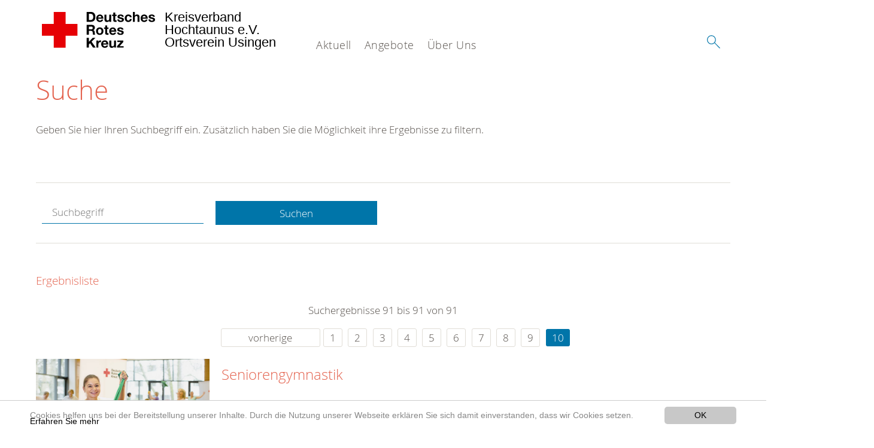

--- FILE ---
content_type: text/html; charset=utf-8
request_url: https://www.drk-usingen.de/suche.html?amp%3Bamp%3BcHash=0ef9ca447765c474dee9ee9bfeeb8084&amp%3BcHash=a2a7b84997793282f653f637a9d6476f&amp%3Btx_kesearch_pi1%5Bpage%5D=10&tx__%5Bcontroller%5D=Standard&tx_kesearch_pi1%5Bpage%5D=10&tx_kesearch_pi1%5Bsword%5D=&cHash=1b9985b85df54c28be27e29dda504200
body_size: 7010
content:
<!DOCTYPE html>
<html lang="de">
<head>

<meta charset="utf-8">
<!-- 
	This website is powered by TYPO3 - inspiring people to share!
	TYPO3 is a free open source Content Management Framework initially created by Kasper Skaarhoj and licensed under GNU/GPL.
	TYPO3 is copyright 1998-2020 of Kasper Skaarhoj. Extensions are copyright of their respective owners.
	Information and contribution at https://typo3.org/
-->




<meta name="generator" content="TYPO3 CMS">
<meta name="X-UA-Compatible" content="IE=edge,chrome=1">


<link rel="stylesheet" type="text/css" href="/typo3conf/ext/drk_template_2016/Resources/Public/Css/main.css?1628760193" media="all">
<link rel="stylesheet" type="text/css" href="/typo3temp/Assets/ae0b4d4cc5.css?1768313122" media="all">
<link rel="stylesheet" type="text/css" href="/typo3conf/ext/drk_template_2016/Resources/Public/Css/print.css?1628760193" media="print">
<!--[if lte IE 9]><link rel="stylesheet" type="text/css" href="/typo3conf/ext/drk_template_2016/Resources/Public/Css/legacy-ie8.css?1628760193" media="all"><![endif]-->
<!--[if IE 9]><link rel="stylesheet" type="text/css" href="/typo3conf/ext/drk_template_2016/Resources/Public/Css/legacy-ie9.css?1628760193" media="all"><![endif]-->
<link rel="stylesheet" type="text/css" href="/typo3conf/ext/drk_template_2016/Resources/Public/Vendor/lightgallery/dist/css/lightgallery.min.css?1628760193" media="all">
<link rel="stylesheet" type="text/css" href="/typo3conf/ext/drk_template_2016/Resources/Public/Css/readspeaker.css?1628760193" media="all">
<link rel="stylesheet" type="text/css" href="/typo3temp/Assets/8292b05d9a.css?1768313122" media="all">
<link rel="stylesheet" type="text/css" href="/typo3conf/ext/ke_search/res/ke_search_pi1.css?1496914055" media="all">




<script src="/typo3temp/compressor/merged-c92750c054443dcabac83c9744048e93-542e7094fda6e00d7cc6864b8d1d9c54.js?1768313122" type="text/javascript"></script>



<link rel="stylesheet" type="text/css" media="all"  href="/typo3conf/ext/mindshape_cookie_hint/Resources/Public/Css/light-bottom.css" />
<title>Suche - DRK OV Usingen </title><meta name="viewport" content="width=device-width, initial-scale=1.0, maximum-scale=2.0">        <meta name="msapplication-square70x70logo" content="/typo3conf/ext/drk_template_2016/Resources/Public/Images/png/windows-tile-70x70.png">
        <meta name="msapplication-square150x150logo" content="Resources/Public/Images/png/windows-tile-150x150.png">
        <meta name="msapplication-square310x310logo" content="/typo3conf/ext/drk_template_2016/Resources/Public/Images/png/windows-tile-310x310.png">
        <meta name="msapplication-TileImage" content="/typo3conf/ext/drk_template_2016/Resources/Public/Images/png/windows-tile-144x144.png">
        <meta name="msapplication-TileColor" content="#e60005">
        <link rel="apple-touch-icon-precomposed" sizes="152x152" href="/typo3conf/ext/drk_template_2016/Resources/Public/Images/png/apple-touch-icon-152x152-precomposed.png">
        <link rel="apple-touch-icon-precomposed" sizes="120x120" href="/typo3conf/ext/drk_template_2016/Resources/Public/Images/png/apple-touch-icon-120x120-precomposed.png">
        <link rel="apple-touch-icon-precomposed" sizes="76x76" href="/typo3conf/ext/drk_template_2016/Resources/Public/Images/png/apple-touch-icon-76x76-precomposed.png">
        <link rel="apple-touch-icon-precomposed" sizes="60x60" href="/typo3conf/ext/drk_template_2016/Resources/Public/Images/png/apple-touch-icon-60x60-precomposed.png">
        <link rel="apple-touch-icon-precomposed" sizes="144x144" href="/typo3conf/ext/drk_template_2016/Resources/Public/Images/png/apple-touch-icon-144x144-precomposed.png">
        <link rel="apple-touch-icon-precomposed" sizes="114x114" href="/typo3conf/ext/drk_template_2016/Resources/Public/Images/png/apple-touch-icon-114x114-precomposed.png">
        <link rel="apple-touch-icon-precomposed" sizes="72x72" href="/typo3conf/ext/drk_template_2016/Resources/Public/Images/png/apple-touch-icon-72x72-precomposed.png">
        <link rel="apple-touch-icon" sizes="57x57" href="/typo3conf/ext/drk_template_2016/Resources/Public/Images/png/apple-touch-icon.png">
        <link rel="shortcut icon" href="/typo3conf/ext/drk_template_2016/Resources/Public/Images/png/favicon.ico">
        <link rel="icon" type="image/png" sizes="64x64" href="/typo3conf/ext/drk_template_2016/Resources/Public/Images/png/favicon.png">
<meta name="DCTERMS.title" content="Suche">
<meta name="description" content="Inhalt nicht gefunden? Dann probieren Sie es erneut mit unserer Suche.">
<meta name="DCTERMS.description" content="Inhalt nicht gefunden? Dann probieren Sie es erneut mit unserer Suche.">
<meta name="keywords" content="Suche, DRK Suche">
<meta name="DCTERMS.subject" content="Suche, DRK Suche">
<meta name="copyright" content="2026">
<meta name="DCTERMS.rights" content="2026">
<meta name="author" content="Deutsches Rotes Kreuz">
<meta name="DCTERMS.creator" content="Deutsches Rotes Kreuz">
<meta name="rating" content="General">
<meta name="date" content="2017-03-10T11:54:11+01:00">
<meta name="DCTERMS.date" content="2017-03-10T11:54:11+01:00">
<meta name="robots" content="index,follow">
<meta name="revisit-after" content="1">
<link rel="canonical" href="https://www.drk-usingen.de/">
<meta property="og:site_name" content="DRK-Ortsverein Usingen">
<meta property="og:title" content="Suche">
<meta property="og:type" content="article">


</head>
<body>


<div class="c-page c-page--fullwidth">
    
    <header class="c-page-head js-sticky">
        <nav data-topbar role="navigation">

            <div class="o-section__wrapper">
                <label for="showSearch" class="searchbutton" onclick="window.setTimeout(function() {jQuery('#headSearchField').focus();}, 300);">
                    <svg role="img" class="c-search-form__btn-img o-icon-button__icon" aria-label="Suche starten">
                        <title class="h-sr-only">
                            Suche starten
                        </title>
                        <use xmlns:xlink="http://www.w3.org/1999/xlink" xlink:href="/typo3conf/ext/drk_template_2016/Resources/Public/Images/svg/spritemap.svg#sprite-search"></use>
                    </svg>
                </label>
                <input type="checkbox" id="showSearch">
                <div class="searchform">
                    <form action="/suche.html?tx__%5Bcontroller%5D=Standard&amp;cHash=0ef9ca447765c474dee9ee9bfeeb8084" method="post">
<div>
<input type="hidden" name="__referrer[@extension]" value="" />
<input type="hidden" name="__referrer[@controller]" value="Standard" />
<input type="hidden" name="__referrer[@action]" value="index" />
<input type="hidden" name="__referrer[arguments]" value="YTowOnt9d30ce26ce761f72918e9b20f81e6d989f6c8f099" />
<input type="hidden" name="__referrer[@request]" value="a:3:{s:10:&quot;@extension&quot;;N;s:11:&quot;@controller&quot;;s:8:&quot;Standard&quot;;s:7:&quot;@action&quot;;s:5:&quot;index&quot;;}7679f9cfa8b13d69397d8a6ff27da997a5bfd5a9" />
<input type="hidden" name="__trustedProperties" value="a:1:{s:15:&quot;tx_kesearch_pi1&quot;;a:1:{s:5:&quot;sword&quot;;i:1;}}aaa8896789b8742f1e188fbf5e772f5be3791372" />
</div>

                        <input placeholder="Suchtext" class="o-form__field o-form__field o-form__field--text" id="headSearchField" type="text" name="tx_kesearch_pi1[sword]" />
                    </form>
                </div>
                <div class="c-page-body__column--main">
                    <div class="ac-container"><input type="checkbox" id="showMenu"><ul class="dropdown dropdown-linear dropdown-columnar" id="nav"><li class="dir"><label for="menu-page-9" class="main"><label for="menu-page-9" class="nav-more">+</label>Aktuell</label><input type="checkbox" id="menu-page-9"><ul class="column ac-small"><li><ul><li class="sub"><label class="navigationSection" for="menu-page-2282" class="nav-title"><label for="menu-page-2282" class="nav-more">+</label>Aktuelles</label><input type="checkbox" id="menu-page-2282"><ul class="ac-small"><li><a href="/aktuell/aktuell/aktuelles/aktuelles.html">Aktuelles</a></li></ul></li></ul></li><li><ul><li class="sub"><label class="navigationSection" for="menu-page-2165" class="nav-title"><label for="menu-page-2165" class="nav-more">+</label>Veranstaltungen</label><input type="checkbox" id="menu-page-2165"><ul class="ac-small"><li><a href="/aktuell/veranstaltungen/termine.html">Termine</a></li></ul></li></ul></li><li><ul><li class="sub"><label class="navigationSection" for="menu-page-2125" class="nav-title"><label for="menu-page-2125" class="nav-more">+</label>Presse & Service</label><input type="checkbox" id="menu-page-2125"><ul class="ac-small"><li><a href="/aktuell/presse-service/meldungen.html">Meldungen</a></li></ul></li></ul></li></ul></li><li class="dir"><label for="menu-page-5" class="main"><label for="menu-page-5" class="nav-more">+</label>Angebote</label><input type="checkbox" id="menu-page-5"><ul class="column ac-small"><li><ul><li class="sub"><label class="navigationSection" for="menu-page-2260" class="nav-title"><label for="menu-page-2260" class="nav-more">+</label>Sanitätsdienste</label><input type="checkbox" id="menu-page-2260"><ul class="ac-small"><li><a href="/angebote/sanitaetsdienste/sanitaetsdienste/sanitaetsdienste.html">Sanitätsdienste</a></li></ul></li><li class="sub"><label class="navigationSection" for="menu-page-174" class="nav-title"><label for="menu-page-174" class="nav-more">+</label>Erste Hilfe</label><input type="checkbox" id="menu-page-174"><ul class="ac-small"><li><a href="/angebote/sanitaetsdienste/erste-hilfe/kleiner-lebensretter.html">Kleiner Lebensretter</a></li></ul></li></ul></li><li><ul><li class="sub"><label class="navigationSection" for="menu-page-162" class="nav-title"><label for="menu-page-162" class="nav-more">+</label>Wohlfahrt- und Sozialarbeit</label><input type="checkbox" id="menu-page-162"><ul class="ac-small"><li><a href="/angebote/wohlfahrt-und-sozialarbeit/kleidershop.html">Kleidershop</a></li><li><a href="/angebote/wohlfahrt-und-sozialarbeit/kleidercontainer.html">Kleidercontainer</a></li><li><a href="/angebote/wohlfahrt-und-sozialarbeit/gesundheitskurse.html">Gesundheitskurse</a></li></ul></li></ul></li><li><ul><li class="sub"><label class="navigationSection" for="menu-page-2277" class="nav-title"><label for="menu-page-2277" class="nav-more">+</label>Angebote vom Kreisverband</label><input type="checkbox" id="menu-page-2277"><ul class="ac-small"><li><a href="https://www.drk-hochtaunus.de/start/kurstermine/erste-hilfe/ausbildung-erste-hilfe-fuer-privatpersonen-ohne-bg.html">Erste Hilfe Kurse</a></li><li><a href="https://www.drk-hochtaunus.de/start/kurstermine/erste-hilfe/erste-hilfe-am-kind.html">Erste Hilfe am Kind</a></li><li><a href="https://www.drk-hochtaunus.de/kurstermine/sanitaetswesen/fda-sanitaetsdienst.html">Ausbildung Sanitätshelfer</a></li><li><a href="https://www.drk-hochtaunus.de/start/kurstermine.html">Weitere Angebote</a></li></ul></li></ul></li><li><ul><li class="sub"><label class="navigationSection" for="menu-page-2290" class="nav-title"><label for="menu-page-2290" class="nav-more">+</label>Mitwirken</label><input type="checkbox" id="menu-page-2290"><ul class="ac-small"><li><a href="/angebote/engagement/ehrenamt.html">Ehrenamt</a></li><li><a href="/angebote/bevoelkerungsschutz-und-rettung/blutspende.html">Blutspende</a></li></ul></li></ul></li></ul></li><li class="dir"><label for="menu-page-8" class="main"><label for="menu-page-8" class="nav-more">+</label>Über Uns</label><input type="checkbox" id="menu-page-8"><ul class="column ac-small"><li><ul><li class="sub"><label class="navigationSection" for="menu-page-407" class="nav-title"><label for="menu-page-407" class="nav-more">+</label>Wer wir sind</label><input type="checkbox" id="menu-page-407"><ul class="ac-small"><li><a href="/ueber-uns/wer-wir-sind/ansprechpartner.html">Ansprechpartner</a></li></ul></li></ul></li><li><ul><li class="sub"><label class="navigationSection" for="menu-page-2124" class="nav-title"><label for="menu-page-2124" class="nav-more">+</label>Selbstverständnis</label><input type="checkbox" id="menu-page-2124"><ul class="ac-small"><li><a href="/ueber-uns/selbstverstaendnis/grundsaetze.html">Grundsätze</a></li><li><a href="/ueber-uns/selbstverstaendnis/leitbild.html">Leitbild</a></li><li><a href="/ueber-uns/selbstverstaendnis/auftrag.html">Auftrag</a></li><li><a href="/ueber-uns/selbstverstaendnis/geschichte.html">Geschichte</a></li></ul></li></ul></li><li></li><li><ul><li class="sub"><label class="navigationSection" for="menu-page-2099" class="nav-title"><label for="menu-page-2099" class="nav-more">+</label>Kontakt</label><input type="checkbox" id="menu-page-2099"><ul class="ac-small"><li><a href="/ueber-uns/kontakt/kontaktformular.html">Kontaktformular</a></li><li><a href="/ueber-uns/adressen.html">Adressfinder</a></li><li><a href="/angebote/kleidercontainerfinder.html">Kleidercontainerfinder</a></li></ul></li></ul></li><li><ul><li class="sub"><label class="navigationSection" for="menu-page-403" class="nav-title"><label for="menu-page-403" class="nav-more">+</label>Adressen</label><input type="checkbox" id="menu-page-403"><ul class="ac-small"><li><a href="/ueber-uns/adressen/kreisverbaende.html">Kreisverbände</a></li><li><a href="/ueber-uns/adressen/landesverbaende.html">Landesverbände</a></li><li><a href="/ueber-uns/adressen/schwesternschaften.html">Schwesternschaften</a></li><li><a href="/ueber-uns/adressen/generalsekretariat.html">Generalsekretariat</a></li></ul></li></ul></li></ul></li></ul></div>
                </div>
                <aside class="c-page-body__column c-page-body__column--aside">
                    <label for="showMenu" id="showMenuLabel">
                        <span class="c-menu-main-toggle__icon-wrap js-toggle c-menu-main-toggle--open is-active">
                            <svg role="img" class="c-menu-main-toggle__icon" aria-labelledby="sprite-menu">
                                <title class="h-sr-only" id="sprite-menu">
                                    Menü
                                </title>
                                <use xmlns:xlink="http://www.w3.org/1999/xlink" xlink:href="/typo3conf/ext/drk_template_2016/Resources/Public/Images/svg/spritemap.svg#sprite-menu"></use>
                            </svg>
                        </span>
                    </label>
                    
<span class="c-page-head__title">
    
            <a class="c-page-head__home-link" title="Deutsches Rotes Kreuz" href="/">
                <svg role="img" class="c-page-head__logo"
                     aria-labelledby="sprite-logo-drk">
                    <title class="h-sr-only" id="sprite-logo-drk">
                        Deutsches Rotes Kreuz
                    </title>
                    <use
                            xlink:href="/typo3conf/ext/drk_template_2016/Resources/Public/Images/svg/spritemap.svg#sprite-logo-drk"></use>
                </svg>
                
        <span class="brand">
            <span class="line1">
                Kreisverband&nbsp;
            </span>
            <span class="line2">
                Hochtaunus e.V.&nbsp;
            </span>
            <span class="line3">
                Ortsverein Usingen&nbsp;
            </span>
        </span>

            </a>
        
</span>



                </aside>
            </div>

             
        </nav>
    </header>

    <main class="c-page-body" role="main">
        
        <section class="o-section">
            <div class="language-easy-language">
    <a href="/suche.html" class="language language-active"><img src="/typo3temp/menu/csm_leichte-sprache-deutsch-klein_d4ec97f489_31cc9f5c5f.gif" width="176" height="64"  alt="Suche" /></a><a href="/leichte-sprache/suche.html" class="language language-hidden"><img src="/typo3temp/menu/csm_leichte-sprache-klein_0e3959f369_b4ea2c5ebb.gif" width="176" height="64"  alt="Suche" /></a>
</div>
            <div class="o-section__wrapper">
                
    <div class="c-menu-breadcrumb o-gridblock">
        <div class="c-menu-breadcrumb__wrapper">
            <h4 class="h-hide">
                Sie befinden sich hier:
            </h4>
            <ol class="c-menu-breadcrumb__list"></ol>
        </div>
    </div>

                
                  
                      

<div class="o-cms-content" id="c2884">
    
        

    
        
            <h1 class="o-cms-content__headline">
                Suche
            </h1>
        
        
        
        
        
        
        
    



    
</div>


                  
                  


    
        
<!-- COMPONENT: FLYOUT // Pictogram & text, Call to action // BEGIN -->
<div class="c-flyout   js-flyout">
    <div class="c-flyout__body   js-toggle-visible">
        <div class="c-flyout__content">
            <div class="o-media o-media--stacked o-media--">
                <figure class="o-media__img">
                    <!-- Pictogram // BEGIN -->
                    





                    <img src="/fileadmin/Bilder_und_Videos/Lesezeichenbilder/banner-2013.jpg" width="800" height="626" alt="" />
                    <!-- Pictogram // END -->
                </figure>
                <!-- Editable content // BEGIN -->
                <div class="o-media__body">
                    <h4></h4>
                    <p style="font-size: 12pt; line-height: 1;"><b>Kostenlose DRK-Hotline. <br />Wir beraten Sie gerne.</b></p>
<p style="text-align: center; color: #554f4a; font-size: 18pt;"><span style="text-align: center; color: #554f4a; font-size: 18pt;"><a href="tel:+0800365000" target="_blank"><span style="text-align: center; color: #554f4a; font-size: 18pt;"><b> 08000 <span style="color: rgb(255, 6, 10);">365</span> 000 </b></span></a></span></p>
<p style="text-align: center; line-height: 1.2; font-size: 12pt; margin-top: -24px"> Infos für Sie kostenfrei <br />rund um die Uhr</p>
                </div>
                <!-- Editable content // END -->
            </div>
        </div>

        <div class="c-flyout__foot">
            
        </div>

    </div>
</div>
<!-- COMPONENT: FLYOUT // Pictogram & text, Call to action // END -->


    




<div class="o-cms-content" id="c2885">
    
        

    
        
        
        
        
        
        
            
        
        
    



    

    <div class="o-cms-content__body">
        
        
        
        
            <div class="o-media o-media--stacked">
        

            
            
                


        
    











            
            

            
            <div class="o-media__body">
                <p>Geben Sie hier Ihren Suchbegriff ein. Zusätzlich haben Sie die Möglichkeit ihre Ergebnisse zu filtern.</p>
            </div>

            
        </div>
    </div>
</div>


<div id="c70">
	
	


    <div class="o-cms-content" id="c64">
        

    
        
        
        
        
        
        
            
        
        
    




        <div class="o-cms-content__body">
	       
    <form method="get" name="form_kesearch_pi1" class="o-form c-kesearch-form"
          action="/suche.html">
        <fieldset>
            
                <input type="hidden" name="id" value="502"/>
            
            
            
            

            <input id="kesearchpagenumber" type="hidden" name="tx_kesearch_pi1[page]" value="1"/>
            <!--<input id="resetFilters" type="hidden" name="tx_kesearch_pi1[resetFilters]" value="0"/>
            <input id="sortByField" type="hidden" name="tx_kesearch_pi1[sortByField]" value=""/>
            <input id="sortByDir" type="hidden" name="tx_kesearch_pi1[sortByDir]" value=""/>-->
			
            <div class="o-form__item-group">
                <div class="o-form__item t-medium-6 columns">
                    <input
                        type="text"
                        id="_bakke_search_sword"
                        class="o-form__field o-form__field o-form__field--text js-check-has-value"
                        name="tx_kesearch_pi1[sword]"
                        value=""
                        pattern=".{4,}"
                        title=""
                        placeholder="Suchbegriff"
                        onfocus="if (this.value == 'Suchbegriff') { this.value = ''; }"
                        onblur="if (this.value == '') { this.value = 'Suchbegriff'; }"/>
                </div>
                <div class="o-form__item   t-medium-6   columns">
                    <button id="_kesearch_submit"
                            alt="Finden"
                            name="submit"
                            type="submit"
                            class="o-btn o-btn--full">
                        Suchen
                    </button>
                </div>
				
            </div>
            <div class="o-form__item-group o-form__hiddenFilter">
                
            </div>

            

            <!--<input id="kesearchpagenumber" type="hidden" name="tx_kesearch_pi1[page]" value="1"/>
            <input id="resetFilters" type="hidden" name="tx_kesearch_pi1[resetFilters]" value="0"/>
            <input id="sortByField" type="hidden" name="tx_kesearch_pi1[sortByField]" value=""/>
            <input id="sortByDir" type="hidden" name="tx_kesearch_pi1[sortByDir]" value=""/>
            <span class="submitbutt">
                <input type="submit" value="Finden"/>
            </span>
            -->
        </fieldset>
    </form>


        </div>
    </div>




    <div class="o-cms-content" id="c63">
        

    
        
        
        
        
        
        
        
            
            <h4 class="o-cms-content__headline">
                Ergebnisliste
            </h4>
        
    




        <div class="o-cms-content__body">
	       
	

	
			
			
				<!--
	=====================
	Partials/ResultRows.html
-->

<div class="clearer"> </div>




	<div class="c-paginationcontainer">
		<!--
	=====================
	Partials/PageBrowser.html
-->


	<p>Suchergebnisse 91 bis 91 von 91</p>

	<div class="c-pagination">
		<div class="c-pagination__list">
			 <ul><li><a href="/suche.html?amp%3Bamp%3BcHash=0ef9ca447765c474dee9ee9bfeeb8084&amp;amp%3BcHash=a2a7b84997793282f653f637a9d6476f&amp;amp%3Btx_kesearch_pi1%5Bpage%5D=10&amp;tx__%5Bcontroller%5D=Standard&amp;tx_kesearch_pi1%5Bpage%5D=9&amp;tx_kesearch_pi1%5Bsword%5D=&amp;cHash=c3af561d62a1697b27ff838c0b891024" class="prev">vorherige</a></li><li><a href="/suche.html?amp%3Bamp%3BcHash=0ef9ca447765c474dee9ee9bfeeb8084&amp;amp%3BcHash=a2a7b84997793282f653f637a9d6476f&amp;amp%3Btx_kesearch_pi1%5Bpage%5D=10&amp;tx__%5Bcontroller%5D=Standard&amp;tx_kesearch_pi1%5Bpage%5D=1&amp;tx_kesearch_pi1%5Bsword%5D=&amp;cHash=5eeb1ef31a4c6f03192a2168eb2757c4">1</a></li> <li><a href="/suche.html?amp%3Bamp%3BcHash=0ef9ca447765c474dee9ee9bfeeb8084&amp;amp%3BcHash=a2a7b84997793282f653f637a9d6476f&amp;amp%3Btx_kesearch_pi1%5Bpage%5D=10&amp;tx__%5Bcontroller%5D=Standard&amp;tx_kesearch_pi1%5Bpage%5D=2&amp;tx_kesearch_pi1%5Bsword%5D=&amp;cHash=76a442f9c647cae100d23ab02e31741b">2</a></li> <li><a href="/suche.html?amp%3Bamp%3BcHash=0ef9ca447765c474dee9ee9bfeeb8084&amp;amp%3BcHash=a2a7b84997793282f653f637a9d6476f&amp;amp%3Btx_kesearch_pi1%5Bpage%5D=10&amp;tx__%5Bcontroller%5D=Standard&amp;tx_kesearch_pi1%5Bpage%5D=3&amp;tx_kesearch_pi1%5Bsword%5D=&amp;cHash=05f98a95a2a2d34836573c9c45021479">3</a></li> <li><a href="/suche.html?amp%3Bamp%3BcHash=0ef9ca447765c474dee9ee9bfeeb8084&amp;amp%3BcHash=a2a7b84997793282f653f637a9d6476f&amp;amp%3Btx_kesearch_pi1%5Bpage%5D=10&amp;tx__%5Bcontroller%5D=Standard&amp;tx_kesearch_pi1%5Bpage%5D=4&amp;tx_kesearch_pi1%5Bsword%5D=&amp;cHash=b7e51aa4cfc09e873939f0e6f1598bcf">4</a></li> <li><a href="/suche.html?amp%3Bamp%3BcHash=0ef9ca447765c474dee9ee9bfeeb8084&amp;amp%3BcHash=a2a7b84997793282f653f637a9d6476f&amp;amp%3Btx_kesearch_pi1%5Bpage%5D=10&amp;tx__%5Bcontroller%5D=Standard&amp;tx_kesearch_pi1%5Bpage%5D=5&amp;tx_kesearch_pi1%5Bsword%5D=&amp;cHash=b2783acd856c306fa9ab5248f2069afb">5</a></li> <li><a href="/suche.html?amp%3Bamp%3BcHash=0ef9ca447765c474dee9ee9bfeeb8084&amp;amp%3BcHash=a2a7b84997793282f653f637a9d6476f&amp;amp%3Btx_kesearch_pi1%5Bpage%5D=10&amp;tx__%5Bcontroller%5D=Standard&amp;tx_kesearch_pi1%5Bpage%5D=6&amp;tx_kesearch_pi1%5Bsword%5D=&amp;cHash=4a77f8fabb83a0a1e22fa695b75497d5">6</a></li> <li><a href="/suche.html?amp%3Bamp%3BcHash=0ef9ca447765c474dee9ee9bfeeb8084&amp;amp%3BcHash=a2a7b84997793282f653f637a9d6476f&amp;amp%3Btx_kesearch_pi1%5Bpage%5D=10&amp;tx__%5Bcontroller%5D=Standard&amp;tx_kesearch_pi1%5Bpage%5D=7&amp;tx_kesearch_pi1%5Bsword%5D=&amp;cHash=03e70126d881c5dbc7ac4c1b8d4d2b41">7</a></li> <li><a href="/suche.html?amp%3Bamp%3BcHash=0ef9ca447765c474dee9ee9bfeeb8084&amp;amp%3BcHash=a2a7b84997793282f653f637a9d6476f&amp;amp%3Btx_kesearch_pi1%5Bpage%5D=10&amp;tx__%5Bcontroller%5D=Standard&amp;tx_kesearch_pi1%5Bpage%5D=8&amp;tx_kesearch_pi1%5Bsword%5D=&amp;cHash=308f6b355fb5d2ad241e72060383745a">8</a></li> <li><a href="/suche.html?amp%3Bamp%3BcHash=0ef9ca447765c474dee9ee9bfeeb8084&amp;amp%3BcHash=a2a7b84997793282f653f637a9d6476f&amp;amp%3Btx_kesearch_pi1%5Bpage%5D=10&amp;tx__%5Bcontroller%5D=Standard&amp;tx_kesearch_pi1%5Bpage%5D=9&amp;tx_kesearch_pi1%5Bsword%5D=&amp;cHash=c3af561d62a1697b27ff838c0b891024">9</a></li> <li><a href="/suche.html?amp%3Bamp%3BcHash=0ef9ca447765c474dee9ee9bfeeb8084&amp;amp%3BcHash=a2a7b84997793282f653f637a9d6476f&amp;amp%3Btx_kesearch_pi1%5Bpage%5D=10&amp;tx__%5Bcontroller%5D=Standard&amp;tx_kesearch_pi1%5Bpage%5D=10&amp;tx_kesearch_pi1%5Bsword%5D=&amp;cHash=1b9985b85df54c28be27e29dda504200" class="current">10</a></li> </ul> 
		</div>
	</div>


	</div>

<div id="kesearch_results" class="c-teaser-list">
	
		<!--
	=====================
	Partials/ResultRow.html
-->
<div class="result-list-item result-list-item-type-page">
    <ul class="o-gridblock--1column">
        
            
            <!--
	=====================
	Partials/ResultRow.html
-->
<li class="c-teaser-list__item" >
    <div class="o-media c-teaser c-kesearch-result">
        
            
            
                
    
    
            <div class="c-kesearch-result__imageholder">
				
				
						<img class="c-kesearch-result__image" src="/fileadmin/Bilder_und_Videos/Kurse/Gesundheitskurse/Gesundheitskurs_Gymnastik/gesundheitskurs-gymnastik-teaser.jpg" width="660" height="440" alt="" />
					                
                
            </div>
        


            
        

        <div class="o-media__body c-kesearch-result__body ">
            <h3 class="c-teaser__title">
                
                        <a href="/angebote/wohlfahrt-und-sozialarbeit/gesundheitskurse/seniorengymnastik.html"  title="Seniorengymnastik"  class="o-cms-content__header-link">
                            Seniorengymnastik
                        </a>
                    
            </h3>

            <p>
                
                    
                          Fitness ist keine Frage des Alters, sondern vielmehr ein Zustand der sich durch regelmäßiges gezieltes Training erreichen, erhalten und fördern lässt.&nbsp;
Denn, wer rastet der rostet - egal in...
                    
                

                <br/>
                
                        <a href="/angebote/wohlfahrt-und-sozialarbeit/gesundheitskurse/seniorengymnastik.html" class="c-teaser__link">
                            Weiterlesen
                        </a>
                    
            </p>
        </div>
    </div>
</li>







        
        
        
        
        
    </ul>
</div>

	
</div>

	<div class="c-paginationcontainer">
		<!--
	=====================
	Partials/PageBrowser.html
-->


	<p>Suchergebnisse 91 bis 91 von 91</p>

	<div class="c-pagination">
		<div class="c-pagination__list">
			 <ul><li><a href="/suche.html?amp%3Bamp%3BcHash=0ef9ca447765c474dee9ee9bfeeb8084&amp;amp%3BcHash=a2a7b84997793282f653f637a9d6476f&amp;amp%3Btx_kesearch_pi1%5Bpage%5D=10&amp;tx__%5Bcontroller%5D=Standard&amp;tx_kesearch_pi1%5Bpage%5D=9&amp;tx_kesearch_pi1%5Bsword%5D=&amp;cHash=c3af561d62a1697b27ff838c0b891024" class="prev">vorherige</a></li><li><a href="/suche.html?amp%3Bamp%3BcHash=0ef9ca447765c474dee9ee9bfeeb8084&amp;amp%3BcHash=a2a7b84997793282f653f637a9d6476f&amp;amp%3Btx_kesearch_pi1%5Bpage%5D=10&amp;tx__%5Bcontroller%5D=Standard&amp;tx_kesearch_pi1%5Bpage%5D=1&amp;tx_kesearch_pi1%5Bsword%5D=&amp;cHash=5eeb1ef31a4c6f03192a2168eb2757c4">1</a></li> <li><a href="/suche.html?amp%3Bamp%3BcHash=0ef9ca447765c474dee9ee9bfeeb8084&amp;amp%3BcHash=a2a7b84997793282f653f637a9d6476f&amp;amp%3Btx_kesearch_pi1%5Bpage%5D=10&amp;tx__%5Bcontroller%5D=Standard&amp;tx_kesearch_pi1%5Bpage%5D=2&amp;tx_kesearch_pi1%5Bsword%5D=&amp;cHash=76a442f9c647cae100d23ab02e31741b">2</a></li> <li><a href="/suche.html?amp%3Bamp%3BcHash=0ef9ca447765c474dee9ee9bfeeb8084&amp;amp%3BcHash=a2a7b84997793282f653f637a9d6476f&amp;amp%3Btx_kesearch_pi1%5Bpage%5D=10&amp;tx__%5Bcontroller%5D=Standard&amp;tx_kesearch_pi1%5Bpage%5D=3&amp;tx_kesearch_pi1%5Bsword%5D=&amp;cHash=05f98a95a2a2d34836573c9c45021479">3</a></li> <li><a href="/suche.html?amp%3Bamp%3BcHash=0ef9ca447765c474dee9ee9bfeeb8084&amp;amp%3BcHash=a2a7b84997793282f653f637a9d6476f&amp;amp%3Btx_kesearch_pi1%5Bpage%5D=10&amp;tx__%5Bcontroller%5D=Standard&amp;tx_kesearch_pi1%5Bpage%5D=4&amp;tx_kesearch_pi1%5Bsword%5D=&amp;cHash=b7e51aa4cfc09e873939f0e6f1598bcf">4</a></li> <li><a href="/suche.html?amp%3Bamp%3BcHash=0ef9ca447765c474dee9ee9bfeeb8084&amp;amp%3BcHash=a2a7b84997793282f653f637a9d6476f&amp;amp%3Btx_kesearch_pi1%5Bpage%5D=10&amp;tx__%5Bcontroller%5D=Standard&amp;tx_kesearch_pi1%5Bpage%5D=5&amp;tx_kesearch_pi1%5Bsword%5D=&amp;cHash=b2783acd856c306fa9ab5248f2069afb">5</a></li> <li><a href="/suche.html?amp%3Bamp%3BcHash=0ef9ca447765c474dee9ee9bfeeb8084&amp;amp%3BcHash=a2a7b84997793282f653f637a9d6476f&amp;amp%3Btx_kesearch_pi1%5Bpage%5D=10&amp;tx__%5Bcontroller%5D=Standard&amp;tx_kesearch_pi1%5Bpage%5D=6&amp;tx_kesearch_pi1%5Bsword%5D=&amp;cHash=4a77f8fabb83a0a1e22fa695b75497d5">6</a></li> <li><a href="/suche.html?amp%3Bamp%3BcHash=0ef9ca447765c474dee9ee9bfeeb8084&amp;amp%3BcHash=a2a7b84997793282f653f637a9d6476f&amp;amp%3Btx_kesearch_pi1%5Bpage%5D=10&amp;tx__%5Bcontroller%5D=Standard&amp;tx_kesearch_pi1%5Bpage%5D=7&amp;tx_kesearch_pi1%5Bsword%5D=&amp;cHash=03e70126d881c5dbc7ac4c1b8d4d2b41">7</a></li> <li><a href="/suche.html?amp%3Bamp%3BcHash=0ef9ca447765c474dee9ee9bfeeb8084&amp;amp%3BcHash=a2a7b84997793282f653f637a9d6476f&amp;amp%3Btx_kesearch_pi1%5Bpage%5D=10&amp;tx__%5Bcontroller%5D=Standard&amp;tx_kesearch_pi1%5Bpage%5D=8&amp;tx_kesearch_pi1%5Bsword%5D=&amp;cHash=308f6b355fb5d2ad241e72060383745a">8</a></li> <li><a href="/suche.html?amp%3Bamp%3BcHash=0ef9ca447765c474dee9ee9bfeeb8084&amp;amp%3BcHash=a2a7b84997793282f653f637a9d6476f&amp;amp%3Btx_kesearch_pi1%5Bpage%5D=10&amp;tx__%5Bcontroller%5D=Standard&amp;tx_kesearch_pi1%5Bpage%5D=9&amp;tx_kesearch_pi1%5Bsword%5D=&amp;cHash=c3af561d62a1697b27ff838c0b891024">9</a></li> <li><a href="/suche.html?amp%3Bamp%3BcHash=0ef9ca447765c474dee9ee9bfeeb8084&amp;amp%3BcHash=a2a7b84997793282f653f637a9d6476f&amp;amp%3Btx_kesearch_pi1%5Bpage%5D=10&amp;tx__%5Bcontroller%5D=Standard&amp;tx_kesearch_pi1%5Bpage%5D=10&amp;tx_kesearch_pi1%5Bsword%5D=&amp;cHash=1b9985b85df54c28be27e29dda504200" class="current">10</a></li> </ul> 
		</div>
	</div>


	</div>



			
		


        </div>
    </div>



	

</div>

                  



                
            </div>
        </section>
    </main>

    
    <footer class="c-page-foot o-section">
        <div class="o-section__wrapper">
            <nav class="c-menu-footer" role="navigation">

                
                <div class="c-page-foot__column"><ul class="c-menu-footer__list c-menu-footer__list--l1"><li class="c-menu-footer__item c-menu-footer__item--l1">Service</li><li class="c-menu-footer__item c-menu-footer__item--l2"><a href="/ueber-uns/kontakt/kontaktformular.html" title="Kontakt" class="c-menu-footer__link">Kontakt</a></li><li class="c-menu-footer__item c-menu-footer__item--l2"><a href="/footer-menue-deutsch/service/sitemap.html" title="Sitemap" class="c-menu-footer__link">Sitemap</a></li><li class="c-menu-footer__item c-menu-footer__item--l2"><a href="/footer-menue-deutsch/service/datenschutz.html" title="Datenschutz" class="c-menu-footer__link">Datenschutz</a></li><li class="c-menu-footer__item c-menu-footer__item--l2"><a href="/footer-menue-deutsch/service/impressum.html" title="Impressum" class="c-menu-footer__link">Impressum</a></li></ul></div>
                <div class="c-page-foot__column c-page-foot__column--large">
                    <div class="c-menu-social">
                        <p class="c-menu-social__headline">
                            
                                    Social Media-Kanäle des DRK
                                
                        </p>
                        <ul class="c-menu-social__list">
                            
                            
                            <li class="c-menu-social__item">
                                <a href="https://www.facebook.com/DRK-Bereitschaft-Usingen-247318052432186"
                                   class="c-menu-social__link"
                                   target="_blank"
                                   title="zum Facebook-Profil">
                                    <svg role="img"
                                         class="c-menu-social__icon o-icon-button__icon"
                                         aria-label="zum Facebook-Profil">
                                        <title class="h-sr-only">
                                            zum Facebook-Profil
                                        </title>
                                        <use
                                            xlink:href="/typo3conf/ext/drk_template_2016/Resources/Public/Images/svg/spritemap.svg#sprite-facebook"></use>
                                    </svg>
                                </a>
                            </li>
                            
                            
                            
                            <li class="c-menu-social__item">
                                <a href="https://www.youtube.com/DRKonline"
                                   class="c-menu-social__link"
                                   target="_blank"
                                   title="zum Youtube-Profil des DRK">
                                    <svg role="img"
                                         class="c-menu-social__icon o-icon-button__icon"
                                         aria-label="zum Youtube-Profil des DRK">
                                        <title class="h-sr-only">
                                            zum Youtube-Profil des DRK
                                        </title>

                                        <use
                                            xlink:href="/typo3conf/ext/drk_template_2016/Resources/Public/Images/svg/spritemap.svg#sprite-youtube"></use>
                                    </svg>
                                </a>
                            </li>
                            
                            
                        </ul>
                    </div>
                </div>
            </nav>
        </div>
    </footer>


</div>

    <a href="#" class="c-toplink">
        zum Anfang
    </a>


<script>
	window.cookieconsent_options = {
		
			learnMore: 'Erfahren Sie mehr',
		
		dismiss: 'OK',
		message: 'Cookies helfen uns bei der Bereitstellung unserer Inhalte. Durch die Nutzung unserer Webseite erklären Sie sich damit einverstanden, dass wir Cookies setzen.',
		
			link: '/footer-menue-deutsch/service/datenschutz.html',
		
	};
</script>

<script src="/typo3temp/compressor/merged-cfc0cb722914bff4095946bac1d266c7-d687cf8d82d851d3d376319c29c3bc54.js?1768313122" type="text/javascript"></script>
<script src="/typo3conf/ext/drk_courseregistration/Resources/Public/JavaScript/tx_drkcourseregistrationform.js?1531145974" type="text/javascript"></script>
<script src="/typo3conf/ext/drk_memberform/Resources/Public/JavaScripts/tx_drkmemberform.js?1539177099" type="text/javascript"></script>


      <script src="//f1-eu.readspeaker.com/script/35/ReadSpeaker.js?pids=embhl"></script>

</body>
</html>